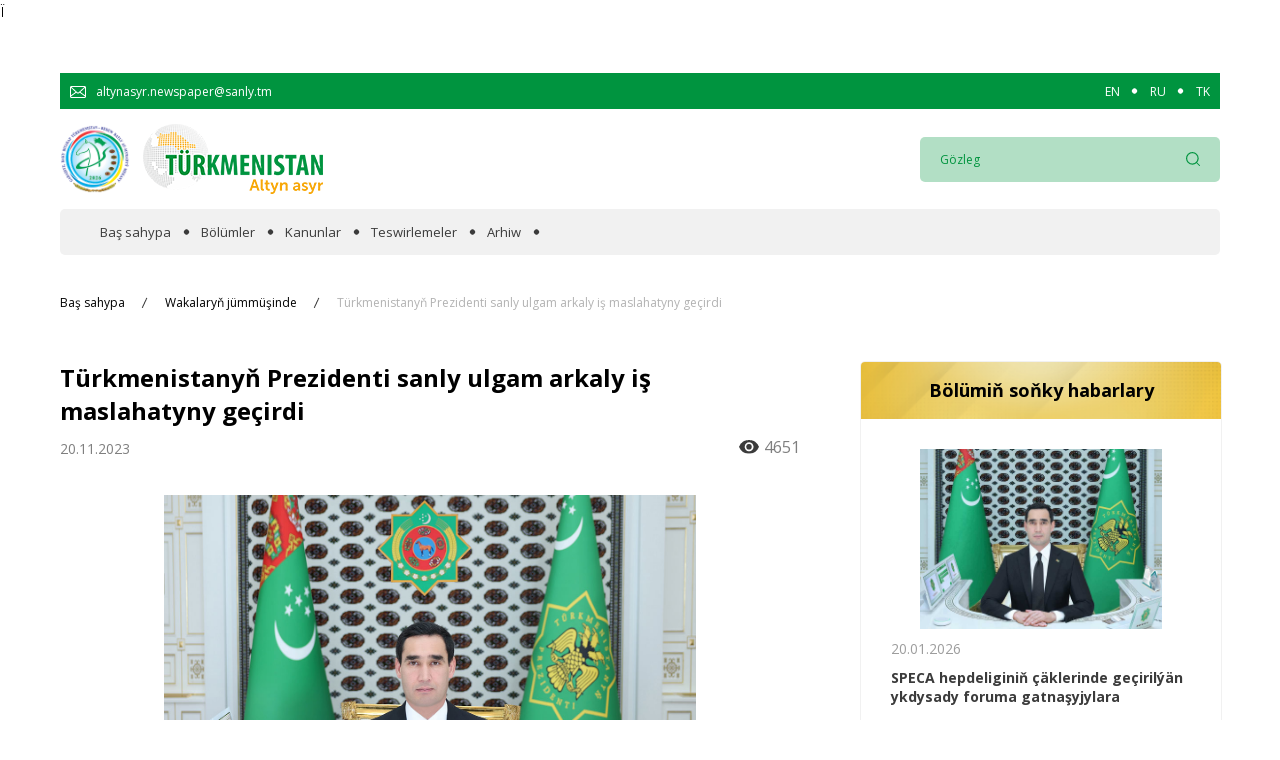

--- FILE ---
content_type: text/html; charset=UTF-8
request_url: https://turkmenistan.gov.tm/tk/habar/77735/turkmenistanyn-prezidenti-sanly-ulgam-arkaly-maslahatyny-gecirdi-97
body_size: 30267
content:
<!DOCTYPE html>
<html lang="tk">
<head>

<!-- Google tag (gtag.js) -->
<script async src="https://www.googletagmanager.com/gtag/js?id=G-5YVFGJRC7K"></script>
<script>
  window.dataLayer = window.dataLayer || [];
  function gtag(){dataLayer.push(arguments);}
  gtag('js', new Date());

  gtag('config', 'G-5YVFGJRC7K');
</script>


    <meta charset="UTF-8">
    <meta name="viewport" content="width=device-width, initial-scale=1.0">
    <meta name="title" content="Türkmenistanyň Prezidenti sanly ulgam arkaly iş maslahatyny geçirdi">
    <meta name="description" content="Şu gün hormatly Prezidentimiz Serdar Berdimuhamedow Ministrler Kabinetiniň Başlygynyň obasenagat toplumyna gözegçilik edýän orunbasary T.Atahallyýewiň hem-de welaýatlaryň häkimleriniň gatnaşmagynda sanly ulgam arkaly iş maslahatyny ge�...">
    <meta name="canonical" content="https://turkmenistan.gov.tm/tk/habar/77735/turkmenistanyn-prezidenti-sanly-ulgam-arkaly-maslahatyny-gecirdi-97">
    <meta name="keywords" content="Türkmenistanyň Prezidenti sanly ulgam arkaly iş maslahatyny geçirdi">

    <!-- fonts -->
    <link rel="preconnect" href="https://fonts.gstatic.com">
    <link rel="preconnect" href="https://fonts.googleapis.com">
    <link href="https://fonts.googleapis.com/css2?family=Open+Sans:ital,wght@0,400;0,600;0,700;0,800;1,400;1,600;1,700;1,800&display=swap" rel="stylesheet">
    <meta name="image_src" content="https://turkmenistan.gov.tm/storage/app/media/Images/2023/11-2023/20112023/21-11PR.jpg">
<meta property="og:image" content="https://turkmenistan.gov.tm/storage/app/media/Images/2023/11-2023/20112023/21-11PR.jpg">
<meta property='article:published_time' content='2023-11-20 23:00:00'>
<meta property='article:modified_time' content='2026-01-15 14:24:44'>
<meta property='article:section' content='Wakalaryň jümmüşinde'>
<style>
    td img {
        width: 100% !important;    
    }
</style>
    Ï
<style>
.post_gal-aside-item img {
  width: 100%;
  height: 100%;
  object-fit: contain !important;
  -o-object-fit: cover;
  border-radius: 5px;
}
</style>        <link href="https://turkmenistan.gov.tm/combine/6f423db6cd6a19f4edbf06ca513a9bac-1692941787" rel="stylesheet">
    <link rel="icon" type="image/png" sizes="256x256"  href="https://turkmenistan.gov.tm/themes/golden/assets/images/fav_icon.png">
    <link rel="canonical" href="https://turkmenistan.gov.tm/tk/habar/77735/turkmenistanyn-prezidenti-sanly-ulgam-arkaly-maslahatyny-gecirdi-97" />
    <title>Türkmenistanyň Prezidenti sanly ulgam arkaly iş maslahatyny geçirdi</title>
    
</head>
<body>



    <!--<div class="auto_container"> -->
        <div id="news" class="">
            
<section class="banner">
    <div class="auto_container">
        <div class="banner_slider">
                 </div>
    </div>
</section>

    </div>

    <!-- </div> -->
    
    <!-- Header top ========================== -->
<section class="header_top" id="header_top" >
    <div class="auto_container">
        <div class="top_wrap">
            <div href="#" class="header_mail">
                <div class="header_mail_icon">
                    <img src="https://turkmenistan.gov.tm/themes/golden/assets/images/svg/email-icon.svg" alt="mail-icon">
                </div>
                <span class="header_mail_text">altynasyr.newspaper@sanly.tm </span>
            </div>
            
            <div class="languages">
                                    <a href="/en"  class="lang">EN</a>
                                    <a href="/ru"  class="lang">RU</a>
                                    <a href="/tk"  class="lang">TK</a>
                            </div>
          
        </div>
    </div>
</section>

<!-- Header top end ====================== -->
<!-- Header ========================== -->
<header class="header" id="header">
    <div class="header_inner" id="header_inner">
        <div class="auto_container">
            <div class="header_wrap">
                <div class="burger">
                    <span></span>
                </div>

                <a href="/" class="logo" id="logo">
                    <div class="logo_year">
                        <img src="https://turkmenistan.gov.tm/themes/golden/assets/images/logo-2026.png" alt="logo">
                    </div>
                    <div class="logo_main">
                        <img src="https://turkmenistan.gov.tm/storage/app/uploads/public/618/e2c/0e4/618e2c0e4da04815733257.png" alt="logo">
                    </div>
                </a>
                <form action="https://turkmenistan.gov.tm/tk/gozleg" method="get"  id="header_search"  class="header_search">
                    
                    <div class="header_search_input">
                        <input type="searh" name="key" placeholder="Gözleg">
                    </div>
                    <button class="header_search_btn">
                        <img src="https://turkmenistan.gov.tm/themes/golden/assets/images/svg/loupe_icon.svg" alt="loupe-icon">
                    </button>
                </form>

                <div class="mobile_search_btn" id="mobile_search">
                    <img src="https://turkmenistan.gov.tm/themes/golden/assets/images/svg/loupe_icon.svg" class="search_loupe" alt="loupe">
                    <img src="https://turkmenistan.gov.tm/themes/golden/assets/images/svg/x.svg" class="search_close" alt="close-search-search">
                </div>
            </div>
        </div>
    </div>

    <!-- Navs ============================= -->
    <nav class="navs" id="navs">
        <div class="auto_container">
            <div class="navs_bg">
                <div class="close_menu">
                    <span></span>
                </div>
                <nav class="navs_wrap">
                                     
                                                        <a href="/tk" class="navs_link ">Baş sahypa</a>
                                                  
                                     
                                                        <div class="navs_link">
                                <span class="nav_span ">Bölümler</span>
                                <div class="navs_link-drop" id="navs_link-drop">
                                  
                                                                     
                                    <a href="/tk/bolum/wakalaryn-jummusinde" class="navs_link-drop-item ">
                                        Wakalaryň jümmişinde
                                    </a>
                                    
                                                                     
                                    <a href="/tk/bolum/resmi" class="navs_link-drop-item ">
                                        Resmi
                                    </a>
                                    
                                                                     
                                    <a href="/tk/bolum/hyzmatdaslyk" class="navs_link-drop-item ">
                                        Hyzmatdaşlyk
                                    </a>
                                    
                                                                     
                                    <a href="/tk/bolum/ykdysadyyet" class="navs_link-drop-item ">
                                        Ykdysadyýet
                                    </a>
                                    
                                                                     
                                    <a href="/tk/bolum/jemgyyet" class="navs_link-drop-item ">
                                        Jemgyýet
                                    </a>
                                    
                                                                     
                                    <a href="/tk/bolum/medeniyet" class="navs_link-drop-item ">
                                        Medeniýet
                                    </a>
                                    
                                                                     
                                    <a href="/tk/bolum/ylym" class="navs_link-drop-item ">
                                        Ylym
                                    </a>
                                    
                                                                     
                                    <a href="/tk/bolum/sport" class="navs_link-drop-item ">
                                        Sport
                                    </a>
                                    
                                                                    </div>
                            </div>
                                                  
                                     
                                                        <a href="/tk/bolum/kanunlar" class="navs_link ">Kanunlar</a>
                                                  
                                     
                                                        <a href="/tk/bolum/teswirlemeler" class="navs_link ">Teswirlemeler</a>
                                                  
                                     
                                                        <a href="/tk/arhiw" class="navs_link ">Arhiw</a>
                                                  
                                        <div class="mobile_lang">
                        <div class="languages">
                                                        <a href="/en" name="locale" value="en" class="lang">EN</a>
                                                        <a href="/ru" name="locale" value="ru" class="lang">RU</a>
                                                        <a href="/tk" name="locale" value="tk" class="lang">TK</a>
                                                    </div>
                    </div>
                </nav>
            </div>
        </div>
    </nav>
</header>
<!-- Header end ====================== -->    <!-- Post end ========================  -->
<!-- news end
=============================================== -->
<nav class="breadcrumb">
    <div class="auto_container">
        <div class="bread_wrap">
            <div class="bread_box">
                <a href="/" class="bread_item">
                    Baş sahypa
                </a>
                                <a href="https://turkmenistan.gov.tm/tk/bolum/wakalaryn-jummusinde" class="bread_item">
                    Wakalaryň jümmüşinde
                </a>
                                <a href="#post" class="bread_item">
                    Türkmenistanyň Prezidenti sanly ulgam arkaly iş maslahatyny geçirdi
                </a>
                            </div>
        </div>
    </div>
</nav>
<!-- BreadCrumb end ====================== -->
<!-- Post ============================ -->
<section class="main" id="intro">
    <div class="auto_container">
        <div class="main_wrap">
            <article class="content">
                <h1 class="post_title">Türkmenistanyň Prezidenti sanly ulgam arkaly iş maslahatyny geçirdi</h1>
                <div class="post_box">
                    <div class="post_group">
                        <time class="post_date">
                            20.11.2023
                        </time>
                    </div>
                    <div class="post_view">
                            <span class="post_view_icon">
                                <img src="https://turkmenistan.gov.tm/themes/golden/assets/images/svg/eye.svg" alt="view-icon">
                            </span>
                        <span class="post_view_num" id="post_view_num">4645</span>
                    </div>
                </div>


                <div class="post_gal-single">
                    <img src="https://turkmenistan.gov.tm/storage/app/media/Images/2023/11-2023/20112023/21-11PR.jpg" alt="Türkmenistanyň Prezidenti sanly ulgam arkaly iş maslahatyny geçirdi">
                </div>
                                <div class="post_content wow fadeInUp" data-wow-duration=".5s" data-wow-delay=".4s" id="post" >
                    <div class="post_text">
                    <p>Şu gün hormatly Prezidentimiz Serdar Berdimuhamedow Ministrler Kabinetiniň Başlygynyň obasenagat toplumyna gözegçilik edýän orunbasary T.Atahallyýewiň hem-de welaýatlaryň häkimleriniň gatnaşmagynda sanly ulgam arkaly iş maslahatyny geçirdi. Onda ýurdumyzyň oba hojalyk toplumynda we sebitlerde alnyp barylýan işleriň barşy bilen bagly meselelere seredildi.</p>

<p>Ilki bilen, Ahal welaýatynyň häkimi R.Hojagulyýewe söz berildi. Häkim alnyp barylýan möwsümleýin oba hojalyk işleri barada hasabat berdi. Bellenilişi ýaly, häzirki wagtda welaýatyň meýdanlaryndaky pagta hasylyny ýitgisiz ýygnap almak, ony pagta arassalaýjy kärhanalarda ýokary hilli gaýtadan işlemek, tabşyrylan hasyl üçin önüm öndürijiler bilen hasaplaşyklary öz wagtynda geçirmek boýunça degişli işler alnyp barylýar. Geljek ýylyň hasyly üçin gowaça ekiljek ýerlerde sürüm işleri geçirilýär. Welaýatyň bugdaý meýdanlarynda ideg işleri ýerine ýetirilýär. Şunda oba hojalyk tehnikalaryndan netijeli peýdalanylýar.</p>

<p>Şeýle hem häkim Oba milli maksatnamasyna laýyklykda, şu ýyl welaýatda açylyp ulanmaga berilmegi meýilleşdirilýän dürli maksatly desgalardaky gurluşyk işleriniň ýagdaýy barada hasabat berdi.</p>

<p>Hormatly Prezidentimiz hasabaty diňläp, häzirki wagtda dowam edýän möwsümleýin oba hojalyk işleriniň talabalaýyk alnyp barylmagynyň möhümdigine ünsi çekdi we ýetişdirilen pagta hasylynyň ýygnalyp alynmagyny, bu işleriň depginleriniň ýokarlandyrylmagyny, bugdaý ekilen meýdanlarda ideg işleriniň agrotehnikanyň kadalaryna laýyklykda ýerine ýetirilmegini berk gözegçilikde saklamagy tabşyrdy. Şeýle hem döwlet Baştutanymyz ýurdumyzy durmuş-ykdysady taýdan ösdürmegiň Maksatnamasyna laýyklykda, şu ýyl sebitde açylyp ulanmaga berilmegi göz öňünde tutulýan medeni-durmuş, önümçilik maksatly desgalardaky gurluşyk işleriniň ýokary hilli ýerine ýetirilmegini üpjün etmegi häkime tabşyrdy.</p>

<p>Soňra Balkan welaýatynyň häkimi H.Aşyrmyradow welaýatda alnyp barylýan möwsümleýin oba hojalyk işleriniň barşy barada hasabat berdi.</p>

<p>Bellenilişi ýaly, şu günler meýdanlarda bar bolan pagta hasylyny iň soňky hanasyna çenli ýygnap almak işleri dowam edýär, ýygnalan hasyl pagta arassalaýjy kärhanalarda gaýtadan işlenilýär, tabşyrylan hasyl üçin pagta öndürijiler bilen hasaplaşyklar öz wagtynda geçirilýär. Şunuň bilen bir hatarda, geljek ýylyň hasyly üçin gowaça ekiljek meýdanlarda sürüm işleri alnyp barylýar. Şeýle hem welaýatyň bugdaý ekilen meýdanlarynda ideg işleri geçirilýär. Şunda oba hojalyk tehnikalaryndan we gurallaryndan netijeli peýdalanmak boýunça zerur çäreler görülýär. Mundan başga-da, häkim «Türkmenistanyň Prezidentiniň obalaryň, şäherçeleriň, etraplardaky şäherleriň we etrap merkezleriniň ilatynyň ýaşaýyş-durmuş şertlerini özgertmek boýunça 2028-nji ýyla çenli döwür üçin Milli maksatnamasyna» laýyklykda, şu ýyl welaýatda açylyp ulanmaga beriljek medeni-durmuş we önümçilik maksatly desgalardaky gurluşyk işleriniň barşy barada hasabat berdi.</p>

<p>Hormatly Prezidentimiz hasabaty diňläp, häzirki wagtda alnyp barylýan möwsümleýin oba hojalyk işleriniň möhüm ähmiýetini belledi hem-de welaýatyň pagta meýdanlaryndaky bar bolan hasylyň iň soňky hanasyna çenli ýygnalyp alynmagyny, bugdaý ekilen meýdanlarda ideg işleriniň talabalaýyk alnyp barylmagyny gözegçilikde saklamagy häkime tabşyrdy. Şunuň bilen birlikde, döwlet Baştutanymyz Oba milli maksatnamasyna laýyklykda, şu ýyl welaýatda açylyp ulanmaga berilmegi göz öňünde tutulýan desgalardaky gurluşyk işleriniň ýokary hilli ýerine ýetirilmegi bilen baglanyşykly görkezmeleri berdi.</p>

<p>Sanly ulgam arkaly geçirilýän iş maslahaty Daşoguz welaýatynyň häkimi S.Soltanmyradowyň oba hojalyk işleriniň barşy baradaky hasabaty bilen dowam etdi. Hasabatda bellenilişi ýaly, welaýatda pagta hasylyny soňky hanasyna çenli ýitgisiz ýygnap almak hem-de bökdençsiz kabul etmek, ýygnalan hasyly pagta arassalaýjy kärhanalarda ýokary hilli gaýtadan işlemek, alnan önümleri kärhanalarda talabalaýyk saklamak, pagta öndürijiler bilen Watan harmanyna tabşyrylan hasyl üçin hasaplaşyklary öz wagtynda geçirmek boýunça degişli işler dowam edýär. Şeýle hem geljek ýylyň hasyly üçin gowaça ekiljek meýdanlary ekiş möwsümine taýýarlamak maksady bilen, sürüm işlerine girişildi. Welaýatyň bugdaý ekilen meýdanlarynda ideg işlerini bellenen möhletlerde we agrotehnikanyň kadalaryna laýyklykda geçirmek boýunça degişli işler alnyp barylýar. Şaly oragy tamamlaýjy tapgyrda alnyp barylýar. Meýdanlarda bar bolan şaly hasylyny ýitgisiz ýygnap almak boýunça zerur işler geçirilýär.</p>

<p>Şeýle hem häkim Oba milli maksatnamasyna laýyklykda, şu ýyl welaýatda açylyp ulanmaga berilmegi meýilleşdirilýän dürli maksatly desgalardaky gurluşyk işleriniň ýerine ýetirilişi barada hasabat berdi.</p>

<p>Hormatly Prezidentimiz hasabaty diňläp, möwsümleýin oba hojalyk işleriniň ýokary hilli ýerine ýetirilmeginiň möhüm wezipe bolup durýandygyna ünsi çekdi hem-de pagta ýygymynyň depginleriniň güýçlendirilmegini, ýetişdirilen hasylyň ýitgisiz ýygnalyp alynmagyny, bugdaý meýdanlaryndaky ideg işleriniň agrotehnikanyň kadalaryna laýyklykda ýerine ýetirilmegini berk gözegçilikde saklamagy häkime tabşyrdy. Şeýle hem döwlet Baştutanymyz ýurdumyzy 2022 — 2028-nji ýyllarda durmuş-ykdysady taýdan ösdürmegiň Maksatnamasyna laýyklykda, şu ýyl welaýatda açylyp ulanmaga berilmegi meýilleşdirilýän medeni-durmuş we önümçilik maksatly desgalardaky gurluşyk işleriniň ýokary hilli ýerine ýetirilmegini üpjün etmegi häkime tabşyrdy.</p>

<p>Soňra Lebap welaýatynyň häkimi Ş.Amangeldiýew welaýatda dowam edýän möwsümleýin oba hojalyk işleri barada hasabat berdi. Bellenilişi ýaly, ýetişdirilen pagta hasylyny soňky hanasyna çenli ýitgisiz ýygnap almak, ýygnalan pagta hasylyny talabalaýyk saklamak we pagta arassalaýjy kärhanalarda ýokary hilli gaýtadan işlemek, tabşyrylan hasyl üçin daýhanlar bilen hasaplaşyklary öz wagtynda geçirmek boýunça degişli işler dowam edýär. Şeýle hem geljek ýylyň hasyly üçin gowaça ekiljek meýdanlarda sürüm işleri geçirilýär. Pagta ýygymy bilen bir hatarda, bugdaý ekilen meýdanlarda ideg işleri agrotehnikanyň kadalaryna laýyklykda alnyp barylýar. Welaýatda ýetişdirilen şaly hasylyny gysga wagtda we ýitgisiz ýygnap almak hem-de Watan harmanyna tabşyrmak boýunça utgaşykly işler alnyp barylýar.</p>

<p>Şeýle-de häkim Oba milli maksatnamasyna laýyklykda, şu ýyl welaýatda açylyp ulanmaga berilmegi meýilleşdirilýän dürli maksatly desgalardaky gurluşyk işleriniň barşy barada hasabat berdi.</p>

<p>Döwlet Baştutanymyz hasabaty diňläp, häzirki wagtda oba hojalygynda dowam edýän bu möhüm möwsümiň talabalaýyk, guramaçylykly geçirilmeginiň zerurdygyny belledi we pagta hasylyny ýygnap almak işleriniň depginleriniň artdyrylmagyny, meýdanlardaky hasylyň soňky hanasyna çenli ýitgisiz ýygnalyp alynmagyny, bugdaýa ideg işleriniň agrotehniki möhletlerde ýerine ýetirilmegini, şaly oragynyň bökdençsiz geçirilmegini üpjün etmegi häkime tabşyrdy. Mundan başga-da, hormatly Prezidentimiz ýurdumyzy durmuş-ykdysady taýdan ösdürmegiň Maksatnamasyna laýyklykda, şu ýyl welaýatda açylyp ulanmaga berilmegi meýilleşdirilýän medeni-durmuş we önümçilik maksatly desgalardaky gurluşyk işleriniň ýokary hilli ýerine ýetirilmegini gözegçilikde saklamagy häkime tabşyrdy.</p>

<p>Soňra Mary welaýatynyň häkimi B.Orazow welaýatda alnyp barylýan möwsümleýin oba hojalyk işleriniň barşy barada hasabat berdi.</p>

<p>Hasabatda bellenilişi ýaly, gowaça meýdanlarynda pagta hasylyny ýitgisiz ýygnap almak, ýygnalan pagta hasylyny kabul ediş harmanhanalaryna daşamak we talabalaýyk saklamak, pagta arassalaýjy kärhanalarda ýokary hilli gaýtadan işlemek, tabşyrylan hasyl üçin önüm öndürijiler bilen hasaplaşyklary öz wagtynda geçirmek boýunça degişli işler alnyp barylýar. Şunuň bilen birlikde, 2024-nji ýylyň hasyly üçin gowaça ekiljek ýerleri ekiş möwsümine taýýarlamak maksady bilen, sürüm işleri ýerine ýetirilýär. Welaýatyň bugdaý ekilen meýdanlarynda degişli ideg işleri agrotehnikanyň kadalaryna laýyklykda alnyp barylýar. Şunda oba hojalyk tehnikalaryndan we gurallaryndan netijeli peýdalanylýar. Şeýle hem sebitde ýetişdirilen gant şugundyrynyň hasylyny ýygnamak, ýygnalan hasyly kabul ediş nokatlarynda gündelik bökdençsiz kabul etmek we gaýtadan işlemek boýunça zerur çäreler görülýär.</p>

<p>Mundan başga-da, häkim Oba milli maksatnamasyna hem-de ýurdumyzy durmuş-ykdysady taýdan ösdürmegiň Maksatnamasyna laýyklykda, şu ýyl welaýatda açylyp ulanmaga berilmegi göz öňünde tutulýan medeni-durmuş, önümçilik maksatly desgalardaky gurluşyk işleriniň barşy barada hasabat berdi.</p>

<p>Döwlet Baştutanymyz hasabaty diňläp, şu günler dowam edýän möwsümleýin oba hojalyk işleriniň ýokary hilli, agrotehniki möhletlerde ýerine ýetirilmeginiň zerur talap bolup durýandygyny aýtdy we pagtany ýygnap almak işleriniň depginlerini ýokarlandyrmak, bugdaý ekilen meýdanlarda ideg işlerini agrotehnikanyň kadalaryna laýyklykda geçirmek, gant şugundyrynyň hasylyny ýygnap almak bilen bagly işleri berk gözegçilikde saklamagy häkime tabşyrdy. Şeýle hem döwlet Baştutanymyz ýurdumyzy durmuş-ykdysady taýdan ösdürmegiň Maksatnamasyna laýyklykda, şu ýyl welaýatda açylyp ulanmaga berilmegi meýilleşdirilýän dürli maksatly desgalardaky gurluşyk işleriniň ýokary hilli ýerine ýetirilmegini gözegçilikde saklamak babatda häkime birnäçe tabşyryklary berdi.</p>

<p>Soňra Ministrler Kabinetiniň Başlygynyň obasenagat toplumyna gözegçilik edýän orunbasary T.Atahallyýew ýurdumyzda alnyp barylýan möwsümleýin oba hojalyk işleriniň ýagdaýy barada hasabat berdi. Bellenilişi ýaly, welaýatlarda pagta ýygymy dowam edýär. Ýygnalan pagta hasylyny harmanhanalarda kabul etmek we talabalaýyk saklamak, şeýle hem pagta arassalaýjy kärhanalarda ýokary hilli gaýtadan işlemek, tabşyrylan hasyl üçin daýhanlar bilen hasaplaşyklary geçirmek boýunça degişli işler alnyp barylýar. Welaýatlaryň bugdaý ekilen meýdanlarynda ideg işleri ýerine ýetirilýär. Şunuň bilen birlikde, Daşoguz we Lebap welaýatlarynda şaly oragy tamamlaýjy tapgyrda dowam edýär, Mary welaýatynda bolsa gant şugundyrynyň hasyly ýygnalýar. Geljek ýylyň hasyly üçin gowaça ekiljek ýerleri ekiş möwsümine taýýarlamak maksady bilen, sebitleriň ekerançylyk meýdanlarynda sürüm işleri alnyp barylýar.</p>

<p>Döwlet Baştutanymyz hasabaty diňläp, möwsümleýin oba hojalyk işleriniň ýokary hilli, agrotehniki möhletlerde ýerine ýetirilmeginiň möhüm talap bolup durýandygyna ünsi çekdi we pagta hasylyny ýygnap almak işleriniň depginleriniň ýokarlandyrylmagyny, bugdaý ekilen meýdanlarda ideg işleriniň agrotehnikanyň kadalaryna laýyklykda geçirilmegini berk gözegçilikde saklamagy wise-premýere tabşyrdy.</p>

<p>Hormatly Prezidentimiz iş maslahatyna gatnaşyjylara ýüzlenip, şu günler dowam edýän möwsümleýin oba hojalyk işleriniň wajyp ähmiýetine ýene-de bir gezek ünsi çekdi hem-de bu ugurda öňde goýlan wezipeleriň üstünlikli ýerine ýetirilmegine jogapkärçilikli çemeleşmegiň zerurdygyny belledi we birnäçe anyk tabşyryklary berdi.</p>

<p>Hormatly Prezidentimiz Serdar Berdimuhamedow sanly ulgam arkaly geçirilen iş maslahatyny jemläp, oňa gatnaşanlara berk jan saglyk, berkarar Watanymyzyň rowaçlygynyň hem-de mähriban halkymyzyň abadan durmuşynyň üpjün edilmegine gönükdirilen giň gerimli işlerinde uly üstünlikleri arzuw etdi.</p>
                    </div>
                                    </div>
            </article>
            <div class="aside r-t">
                <div class="aside_news wow fadeInUpM" data-wow-duration="1s" data-wow-delay=".3s">
                    <h1 class="main_title">
                        Bölümiň soňky habarlary
                    </h1>
                    <div class="aside_inner">
                                            <div class="aside_news_item">
                                                        <div class="aside_news_photo">
                                <img src="/storage/app/media/Images/2026/01-2026/20012026/20012026-PR.jpg" alt="SPECA hepdeliginiň çäklerinde geçirilýän ykdysady foruma gatnaşyjylara">
                            </div>
                                                        <div class="aside_news_date">
                                20.01.2026
                            </div>
                            <a href="https://turkmenistan.gov.tm/tk/habar/102497/speca-hepdeliginin-caklerinde-gecirilyan-ykdysady-foruma-gatnasyjylara" class="aside_news_title">
                                SPECA hepdeliginiň çäklerinde geçirilýän ykdysady foruma gatnaşyjylara
                            </a>
                        </div>
                        <div class="aside_news_item">
                                                        <div class="aside_news_photo">
                                <img src="/storage/app/media/Images/2026/01-2026/19012026/1901-001.jpg" alt="Türkmenistanyň Prezidenti iş maslahatyny geçirdi">
                            </div>
                                                        <div class="aside_news_date">
                                19.01.2026
                            </div>
                            <a href="https://turkmenistan.gov.tm/tk/habar/102471/turkmenistanyn-prezidenti-maslahatyny-gecirdi-36" class="aside_news_title">
                                Türkmenistanyň Prezidenti iş maslahatyny geçirdi
                            </a>
                        </div>
                        <div class="aside_news_item">
                                                        <div class="aside_news_photo">
                                <img src="/storage/app/media/Images/Photo_President_Kosgi_NEW/PR-Palace1.jpg" alt="Hormatly Prezidentimiziň adyna gelen hat">
                            </div>
                                                        <div class="aside_news_date">
                                18.01.2026
                            </div>
                            <a href="https://turkmenistan.gov.tm/tk/habar/102446/hormatly-prezidentimizin-adyna-gelen-hat-47" class="aside_news_title">
                                Hormatly Prezidentimiziň adyna gelen hat
                            </a>
                        </div>
                    </div>
                </div>
            </div>
        </div>
    </div>
</section>


<!-- Footer ========================== -->
    <footer class="footer">
        <div class="auto_container">
            <div class="footer_wrap">
                <div class="footer_title">
                    Materiallar göçürilende, «Altyn asyr» elektron gazetine salgylanmak hökmandyr!
                </div>
                <div class="footer_text">
                    ESASLANDYRYJY: Türkmenistanyň Döwlet habarlar agentligi
                </div>
                <div class="footer_text">
                    <span>© Copyright 2026. <strong>Ähli hukuklar goralan.</strong> «Altyn asyr» elektron gazetiniň redaksiýasy</span>
                </div>
                <div class="footer_text">
                    <span><a href="https://turkmenistan.gov.tm/rss.xml" style="color: #FFFFFF;" target="_blank"> RSS kanal</span></a>
                </div>                                
            </div>
        </div>
        <span class="to-top" id="to-top">
            <img src="https://turkmenistan.gov.tm/themes/golden/assets/images/top-arrow.png" alt="top-arrow">
        </span>
    </footer>
<!-- Footer end ====================== -->
    <script src="https://turkmenistan.gov.tm/combine/cc6b074b2549bd7f4559b17e3bcc570d-1685692630"></script>
    <script async defer data-website-id="1491ac27-ece9-423d-884a-ddaa65152a79" src="https://metrics.com.tm/ynamly.js"></script>
    <!-- Global site tag (gtag.js) - Google Analytics -->
    <script async src="https://www.googletagmanager.com/gtag/js?id=G-1W7LZSXQVM"></script>
    <script>
      window.dataLayer = window.dataLayer || [];
      function gtag(){dataLayer.push(arguments);}
      gtag('js', new Date());

      gtag('config', 'G-1W7LZSXQVM');
    </script>
    <script>
    

    
       $('.to-top').click(function () {
            $('body,html').animate({
                scrollTop: 0
            }, 100);
        });
  

       
        new WOW().init();

    </script>
    <script src="/modules/system/assets/js/framework.combined-min.js"></script>
<link rel="stylesheet" property="stylesheet" href="/modules/system/assets/css/framework.extras-min.css">
    <script src="https://turkmenistan.gov.tm/combine/857d3c75b2c7a119dd88b151c6ae6a85-1692943770"></script>
<script>
    loadView();
    var post_view_num = document.getElementById("post_view_num");
    
    function loadView() {
        $(this).request('onGetViewPost', {
            success: function (data) {

                var data = JSON.parse(data);
                //console.log(data.data.statistics);
                //console.log("q");
                post_view_num.innerHTML = data.data.statistics;
            }
        });
    };

</script></body>
</html>

--- FILE ---
content_type: text/html; charset=UTF-8
request_url: https://turkmenistan.gov.tm/tk/habar/77735/turkmenistanyn-prezidenti-sanly-ulgam-arkaly-maslahatyny-gecirdi-97
body_size: -27
content:
{"status_code":200,"message":"success","data":{"id":77735,"statistics":4651}}

--- FILE ---
content_type: image/svg+xml
request_url: https://turkmenistan.gov.tm/themes/golden/assets/images/svg/loupe_icon.svg
body_size: 362
content:
<svg id="loupe_icon" xmlns="http://www.w3.org/2000/svg" width="14" height="14" viewBox="0 0 14 14">
  <path id="vector_icon" d="M6.347,0a6.347,6.347,0,1,0,6.347,6.347A6.354,6.354,0,0,0,6.347,0Zm0,11.522a5.175,5.175,0,1,1,5.175-5.175A5.181,5.181,0,0,1,6.347,11.522Z" fill="#00943f"/>
  <path id="vector_icon-2" data-name="vector_icon" d="M354.914,354.183l-2.981-2.984a.52.52,0,1,0-.735.736l2.981,2.984a.52.52,0,0,0,.735-.736Z" transform="translate(-341.066 -341.071)" fill="#00943f"/>
</svg>
